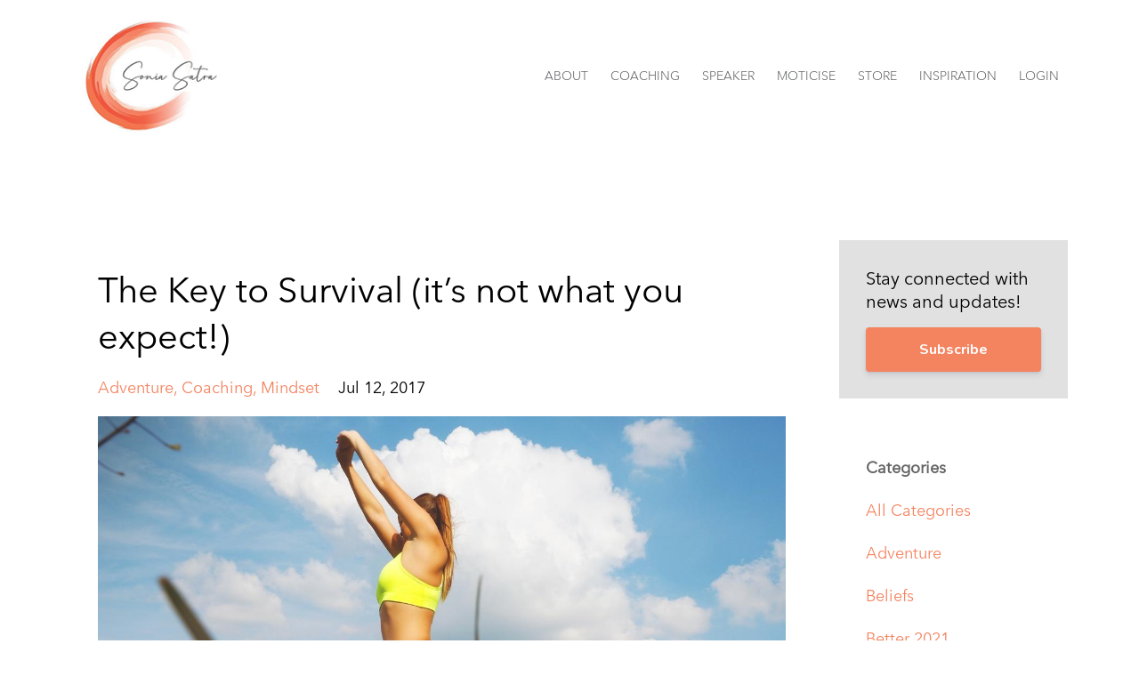

--- FILE ---
content_type: text/html; charset=utf-8
request_url: https://www.soniasatra.com/blog/the-key-to-survival-it-s-not-what-you-expect
body_size: 10846
content:
<!DOCTYPE html>
<html lang="en">
  <head>

    <!-- Title and description ================================================== -->
    
              <meta name="csrf-param" content="authenticity_token">
              <meta name="csrf-token" content="EDgaTR6ROUlLh+4BItXCnvpBWDzm7a5x55Szgh3b1YivA3/1BJ1L7TpGSGXaTuriVGiwRaoejme11DQUJZs5Gw==">
            
    <title>
      
        The Key to Survival (it’s not what you expect!)
      
    </title>
    <meta charset="utf-8" />
    <meta content="IE=edge,chrome=1" http-equiv="X-UA-Compatible">
    <meta name="viewport" content="width=device-width, initial-scale=1, maximum-scale=1, user-scalable=no">
    

    <!-- Helpers ================================================== -->
    <meta property="og:type" content="website">
<meta property="og:url" content="https://www.soniasatra.com/blog/the-key-to-survival-it-s-not-what-you-expect">
<meta name="twitter:card" content="summary_large_image">

<meta property="og:title" content="The Key to Survival (it’s not what you expect!)">
<meta name="twitter:title" content="The Key to Survival (it’s not what you expect!)">



<meta property="og:image" content="https://kajabi-storefronts-production.kajabi-cdn.com/kajabi-storefronts-production/blogs/8387/images/yUfiBvj8Qtgb84wlPW4z_Picture-2.jpeg">
<meta name="twitter:image" content="https://kajabi-storefronts-production.kajabi-cdn.com/kajabi-storefronts-production/blogs/8387/images/yUfiBvj8Qtgb84wlPW4z_Picture-2.jpeg">


    <link href="https://kajabi-storefronts-production.kajabi-cdn.com/kajabi-storefronts-production/themes/1036671/assets/favicon.png?1713453160082071?v=2" rel="shortcut icon" />
    <link rel="canonical" href="https://www.soniasatra.com/blog/the-key-to-survival-it-s-not-what-you-expect" />

    <!-- CSS ================================================== -->
    <link rel="stylesheet" href="https://maxcdn.bootstrapcdn.com/bootstrap/4.0.0-alpha.4/css/bootstrap.min.css" integrity="sha384-2hfp1SzUoho7/TsGGGDaFdsuuDL0LX2hnUp6VkX3CUQ2K4K+xjboZdsXyp4oUHZj" crossorigin="anonymous">
    <link rel="stylesheet" href="https://maxcdn.bootstrapcdn.com/font-awesome/4.5.0/css/font-awesome.min.css">
    
      <link href="//fonts.googleapis.com/css?family=Nunito:400,700,400italic,700italic" rel="stylesheet" type="text/css">
    
    <link rel="stylesheet" media="screen" href="https://kajabi-app-assets.kajabi-cdn.com/assets/core-0d125629e028a5a14579c81397830a1acd5cf5a9f3ec2d0de19efb9b0795fb03.css" />
    <link rel="stylesheet" media="screen" href="https://kajabi-storefronts-production.kajabi-cdn.com/kajabi-storefronts-production/themes/1036671/assets/styles.css?1713453160082071" />
    <link rel="stylesheet" media="screen" href="https://kajabi-storefronts-production.kajabi-cdn.com/kajabi-storefronts-production/themes/1036671/assets/overrides.css?1713453160082071" />

    <!-- Container Width ================================================== -->
    
    

    <!-- Optional Background Image ======================================== -->
    

    <!-- Full Bleed Or Container ================================================== -->
    

    <!-- Header hook ================================================== -->
    <link rel="alternate" type="application/rss+xml" title="Sonia&#39;s Blog" href="https://www.soniasatra.com/blog.rss" /><script type="text/javascript">
  var Kajabi = Kajabi || {};
</script>
<script type="text/javascript">
  Kajabi.currentSiteUser = {
    "id" : "-1",
    "type" : "Guest",
    "contactId" : "",
  };
</script>
<script type="text/javascript">
  Kajabi.theme = {
    activeThemeName: "Premier Site",
    previewThemeId: null,
    editor: false
  };
</script>
<meta name="turbo-prefetch" content="false">
<!-- Google Tag Manager -->
<script>(function(w,d,s,l,i){w[l]=w[l]||[];w[l].push({'gtm.start':
new Date().getTime(),event:'gtm.js'});var f=d.getElementsByTagName(s)[0],
j=d.createElement(s),dl=l!='dataLayer'?'&l='+l:'';j.async=true;j.src=
'https://www.googletagmanager.com/gtm.js?id='+i+dl;f.parentNode.insertBefore(j,f);
})(window,document,'script','dataLayer','GTM-5LLG9VF');</script>
<!-- End Google Tag Manager --><script>
(function(i,s,o,g,r,a,m){i['GoogleAnalyticsObject']=r;i[r]=i[r]||function(){
(i[r].q=i[r].q||[]).push(arguments)
},i[r].l=1*new Date();a=s.createElement(o),
m=s.getElementsByTagName(o)[0];a.async=1;a.src=g;m.parentNode.insertBefore(a,m)
})(window,document,'script','//www.google-analytics.com/analytics.js','ga');
ga('create', 'UA-81738621-1', 'auto', {});
ga('send', 'pageview');
</script>
<style type="text/css">
  #editor-overlay {
    display: none;
    border-color: #2E91FC;
    position: absolute;
    background-color: rgba(46,145,252,0.05);
    border-style: dashed;
    border-width: 3px;
    border-radius: 3px;
    pointer-events: none;
    cursor: pointer;
    z-index: 10000000000;
  }
  .editor-overlay-button {
    color: white;
    background: #2E91FC;
    border-radius: 2px;
    font-size: 13px;
    margin-inline-start: -24px;
    margin-block-start: -12px;
    padding-block: 3px;
    padding-inline: 10px;
    text-transform:uppercase;
    font-weight:bold;
    letter-spacing:1.5px;

    left: 50%;
    top: 50%;
    position: absolute;
  }
</style>
<script src="https://kajabi-app-assets.kajabi-cdn.com/vite/assets/track_analytics-999259ad.js" crossorigin="anonymous" type="module"></script><link rel="modulepreload" href="https://kajabi-app-assets.kajabi-cdn.com/vite/assets/stimulus-576c66eb.js" as="script" crossorigin="anonymous">
<link rel="modulepreload" href="https://kajabi-app-assets.kajabi-cdn.com/vite/assets/track_product_analytics-9c66ca0a.js" as="script" crossorigin="anonymous">
<link rel="modulepreload" href="https://kajabi-app-assets.kajabi-cdn.com/vite/assets/stimulus-e54d982b.js" as="script" crossorigin="anonymous">
<link rel="modulepreload" href="https://kajabi-app-assets.kajabi-cdn.com/vite/assets/trackProductAnalytics-3d5f89d8.js" as="script" crossorigin="anonymous">      <script type="text/javascript">
        if (typeof (window.rudderanalytics) === "undefined") {
          !function(){"use strict";window.RudderSnippetVersion="3.0.3";var sdkBaseUrl="https://cdn.rudderlabs.com/v3"
          ;var sdkName="rsa.min.js";var asyncScript=true;window.rudderAnalyticsBuildType="legacy",window.rudderanalytics=[]
          ;var e=["setDefaultInstanceKey","load","ready","page","track","identify","alias","group","reset","setAnonymousId","startSession","endSession","consent"]
          ;for(var n=0;n<e.length;n++){var t=e[n];window.rudderanalytics[t]=function(e){return function(){
          window.rudderanalytics.push([e].concat(Array.prototype.slice.call(arguments)))}}(t)}try{
          new Function('return import("")'),window.rudderAnalyticsBuildType="modern"}catch(a){}
          if(window.rudderAnalyticsMount=function(){
          "undefined"==typeof globalThis&&(Object.defineProperty(Object.prototype,"__globalThis_magic__",{get:function get(){
          return this},configurable:true}),__globalThis_magic__.globalThis=__globalThis_magic__,
          delete Object.prototype.__globalThis_magic__);var e=document.createElement("script")
          ;e.src="".concat(sdkBaseUrl,"/").concat(window.rudderAnalyticsBuildType,"/").concat(sdkName),e.async=asyncScript,
          document.head?document.head.appendChild(e):document.body.appendChild(e)
          },"undefined"==typeof Promise||"undefined"==typeof globalThis){var d=document.createElement("script")
          ;d.src="https://polyfill-fastly.io/v3/polyfill.min.js?version=3.111.0&features=Symbol%2CPromise&callback=rudderAnalyticsMount",
          d.async=asyncScript,document.head?document.head.appendChild(d):document.body.appendChild(d)}else{
          window.rudderAnalyticsMount()}window.rudderanalytics.load("2apYBMHHHWpiGqicceKmzPebApa","https://kajabiaarnyhwq.dataplane.rudderstack.com",{})}();
        }
      </script>
      <script type="text/javascript">
        if (typeof (window.rudderanalytics) !== "undefined") {
          rudderanalytics.page({"account_id":"21997","site_id":"23248"});
        }
      </script>
      <script type="text/javascript">
        if (typeof (window.rudderanalytics) !== "undefined") {
          (function () {
            function AnalyticsClickHandler (event) {
              const targetEl = event.target.closest('a') || event.target.closest('button');
              if (targetEl) {
                rudderanalytics.track('Site Link Clicked', Object.assign(
                  {"account_id":"21997","site_id":"23248"},
                  {
                    link_text: targetEl.textContent.trim(),
                    link_href: targetEl.href,
                    tag_name: targetEl.tagName,
                  }
                ));
              }
            };
            document.addEventListener('click', AnalyticsClickHandler);
          })();
        }
      </script>
<script>
!function(f,b,e,v,n,t,s){if(f.fbq)return;n=f.fbq=function(){n.callMethod?
n.callMethod.apply(n,arguments):n.queue.push(arguments)};if(!f._fbq)f._fbq=n;
n.push=n;n.loaded=!0;n.version='2.0';n.agent='plkajabi';n.queue=[];t=b.createElement(e);t.async=!0;
t.src=v;s=b.getElementsByTagName(e)[0];s.parentNode.insertBefore(t,s)}(window,
                                                                      document,'script','https://connect.facebook.net/en_US/fbevents.js');


fbq('init', '1700289093574072');
fbq('track', "PageView");</script>
<noscript><img height="1" width="1" style="display:none"
src="https://www.facebook.com/tr?id=1700289093574072&ev=PageView&noscript=1"
/></noscript>
<meta name='site_locale' content='en'><style type="text/css">
  /* Font Awesome 4 */
  .fa.fa-twitter{
    font-family:sans-serif;
  }
  .fa.fa-twitter::before{
    content:"𝕏";
    font-size:1.2em;
  }

  /* Font Awesome 5 */
  .fab.fa-twitter{
    font-family:sans-serif;
  }
  .fab.fa-twitter::before{
    content:"𝕏";
    font-size:1.2em;
  }
</style>
<link rel="stylesheet" href="https://cdn.jsdelivr.net/npm/@kajabi-ui/styles@1.0.4/dist/kajabi_products/kajabi_products.css" />
<script type="module" src="https://cdn.jsdelivr.net/npm/@pine-ds/core@3.13.0/dist/pine-core/pine-core.esm.js"></script>
<script nomodule src="https://cdn.jsdelivr.net/npm/@pine-ds/core@3.13.0/dist/pine-core/index.esm.js"></script>

  </head>
  <body>
  <style>
        .social-icons__row {
          margin-top: -70px;
      }
        @media (max-width: 767px) {
              .social-icons__row {
          margin-top: -20px;
      }
      }
      </style>
    <div class="container container--main container--full">
      <div class="content-wrap">
        <div id="section-header" data-section-id="header"><!-- Header Variables -->























<!-- KJB Settings Variables -->





<style>
  .header {
    background: #fff;
  }
  
    .header--dark a, .header--dark a:hover, .header--dark a:not([href]):not([tabindex]) {
      color: #58595b;
    }
    .header--light a, .header--light a:hover, .header--light a:not([href]):not([tabindex]) {
      color: #58595b;
    }
  
  .header .logo--text, .header--left .header-menu a {
    line-height: 150px;
    font-family: 'Raleway', sans-serif;
    font-weight: 600;
  }
    .header-menu a:hover {
    color: #ee3b7d;
    font-style: italic;
  }
  .header .logo--image {
    height: 150px;
  }
  .header .logo img {
    max-height: 150px;
  }
  .announcement {
      background: #2e91fc;
      color: #fff;
    }
  /*============================================================================
    #Header User Menu Styles
  ==============================================================================*/
  .header .user__dropdown {
    background: #fff;
    top: 180px;
  }
  .header--center .user__dropdown {
    top: 50px;
  }
  
    .header .user__dropdown a {
      color: #58595b;
    }
  
  /*============================================================================
    #Header Responsive Styles
  ==============================================================================*/
  @media (max-width: 767px) {
    .header .logo--text {
      line-height: 100px;
    }
    .header .logo--image {
      max-height: 100px;
    }
    .header .logo img {
      max-height: 100px;
    }
    .header .header-ham {
      top: 50px;
    }
  }
</style>

  <!-- Announcement Variables -->






<!-- KJB Settings Variables -->


<style>
  .announcement {
    background: #2e91fc;
    color: #fff;
  }
  a.announcement:hover {
    color: #fff;
  }
</style>



  <div class="header header--light header--left" kjb-settings-id="sections_header_settings_background_color">
    <div class="container">
        
        <a href="/" class="logo logo--image">
          <img src="https://kajabi-storefronts-production.kajabi-cdn.com/kajabi-storefronts-production/themes/1036671/settings_images/qPawvu7jSrCPALVd2Ypt_Layer_63.png" kjb-settings-id="sections_header_settings_logo" />
        </a>
      
      <div class="header-ham">
        <span></span>
        <span></span>
        <span></span>
      </div>
      <div kjb-settings-id="sections_header_settings_menu" class="header-menu">
        
          
            <a href="https://www.soniasatra.com/about-new">About</a>
          
            <a href="https://www.soniasatra.com/coaching">COACHING</a>
          
            <a href="https://www.soniasatra.com/speaker">SPEAKER</a>
          
            <a href="https://www.soniasatra.com/moticise">MOTICISE</a>
          
            <a href="https://www.soniasatra.com/store">Store</a>
          
            <a href="https://www.soniasatra.com/inspiration">Inspiration</a>
          
        
        
        <!-- User Dropdown Variables -->





<!-- KJB Settings Variables -->






  <span kjb-settings-id="sections_header_settings_language_login"><a href="/login">Login</a></span>


      </div>
    </div>
  </div>


</div>
        


        <div id="" class="section section--global">
  <div class="container">
    <div class="row section__row">
      <div class="section__body col-lg-9">
        <div id="section-blog_post_body" data-section-id="blog_post_body"><div class="panel blog fluid-video">
  <div class="panel__body">
    <h1 class="blog__title">The Key to Survival (it’s not what you expect!)</h1>
    <div class="blog__info">
      
        <span class="blog__tags" kjb-settings-id="sections_blog_post_body_settings_show_tags">
          
            
              <a href="https://www.soniasatra.com/blog?tag=adventure">adventure</a>
            
              <a href="https://www.soniasatra.com/blog?tag=coaching">coaching</a>
            
              <a href="https://www.soniasatra.com/blog?tag=mindset">mindset</a>
            
          
        </span>
      
      
        <span class="blog__date" kjb-settings-id="sections_blog_post_body_settings_show_date">Jul 12, 2017</span>
      
      
    </div>
    
    
  
    
      <img src="https://kajabi-storefronts-production.kajabi-cdn.com/kajabi-storefronts-production/blogs/8387/images/yUfiBvj8Qtgb84wlPW4z_Picture-2.jpeg" class="img-fluid"/>
    
  


    <div class="post-content">
<p>Last week, my family and I spent a week in London to celebrate my mom&rsquo;s and sister&rsquo;s birthdays. (Okay, the birthdays were more of an excuse &ndash; we just wanted to see each other and explore somewhere exciting.) The whole week, there were eight of us coordinating plans, picking out activities, trying to agree on a restaurant&hellip;and it went&nbsp;<em>so</em>&nbsp;smoothly. Everyone was surprisingly flexible, and it was wonderful.</p>
<p>I&rsquo;ve been on enough group vacations to know how special that is. On other trips, whether with family, friends, or colleagues, it isn&rsquo;t always so easy. So this past week, I&rsquo;ve been thinking about the virtue of flexibility, and how underrated it really is.</p>
<p>I brought it up to Lauren in the office the other day, as I often do with things on my mind.</p>
<p>&ldquo;How important is flexibility, do you think?&rdquo; I asked her. &ldquo;People don&rsquo;t really talk about&nbsp;<a href="http://www.moticise.com/wp-content/uploads/2017/07/Picture-2.jpeg"><img class="wp-image-11933 alignright" src="http://www.moticise.com/wp-content/uploads/2017/07/Picture-2-300x225.jpeg" sizes="(max-width: 336px) 100vw, 336px" srcset="http://www.moticise.com/wp-content/uploads/2017/07/Picture-2-300x225.jpeg 300w, http://www.moticise.com/wp-content/uploads/2017/07/Picture-2-768x576.jpeg 768w, http://www.moticise.com/wp-content/uploads/2017/07/Picture-2-1024x768.jpeg 1024w, http://www.moticise.com/wp-content/uploads/2017/07/Picture-2-120x90.jpeg 120w, http://www.moticise.com/wp-content/uploads/2017/07/Picture-2-500x375.jpeg 500w" alt="" width="336" height="252" /></a>it that often, but it&rsquo;s pretty critical, right?&rdquo;</p>
<p>&ldquo;My dad always said that flexibility is the key to survival,&rdquo; she said, without missing a beat. Her father is an airline pilot who regularly flies between the U.S. and China, so I figure he knows a thing or two about getting from point A to point B.</p>
<p>&ldquo;Wow. Really?&rdquo; I said. &ldquo;The&nbsp;<em>key</em>?&rdquo;</p>
<p>&ldquo;Yeah. He&rsquo;s always dealing with things like turbulence, having to change the route, navigate storms, land somewhere different than he expected. Things are always popping up that he has to deal with.&rdquo;</p>
<p><em>Sounds like life</em>, I thought. &nbsp;</p>
<p>&ldquo;So if he weren&rsquo;t flexible enough to take each one in stride, well, I don&rsquo;t know,&rdquo; she said. &ldquo;He probably wouldn&rsquo;t be flying planes.&rdquo;</p>
<p>Well, that makes perfect sense, although I might have expected an airline pilot to say&nbsp;<em>focus</em>&nbsp;or&nbsp;<em>courage</em>&nbsp;was the key to survival. But the more I think about it, the more I see that flexibility might really be the secret to living well, living long, and getting where you&rsquo;re going.</p>
<p>Naturally, as my mind tends to, I started thinking about the two aspects of flexibility: physical and lifestyle. First, to be physically flexible means you have greater range of motion, lower risk of injury, and more freedom of movement. If you&rsquo;re flexible in life, you&rsquo;re more adaptable, able to move more fluidly through crises or challenges, and you have more freedom to, well, move. You have a lower risk of stress, because you can roll with the punches. To paraphrase Confucius, &ldquo;The reed which bends in the wind is stronger than the mighty oak which breaks in a storm.&rdquo;</p>
<p>The older we get, the more rigid our bodies becomes. If we don&rsquo;t practice flexibility, we lose our range of motion, so we&rsquo;re more limited in our pursuits &ndash; whether that&rsquo;s learning to waterski, or simply going up a set of stairs. We&rsquo;re more like to &ldquo;snap,&rdquo; or stress out, or otherwise sacrifice our well-being.</p>
<p>The same principle applies to lifestyle flexibility. If we let ourselves get rigid, we lose out on the opportunity to expand our minds, to experience new things, to&nbsp;<em>stretch</em>&nbsp;our boundaries, if you will. We lose our youthfulness.</p>
<p>So what does it mean to practice flexibility in life? How can we be more flexible?</p>
<p><a href="https://www.psychologytoday.com/blog/in-practice/201409/become-more-flexible-thinker">In an article in&nbsp;<em>Psychology Today</em></a><em>,&nbsp;</em>Dr. Alice Boyes writes that flexible thinking comes in many forms. Here are a few examples:</p>
<ul>
<li><strong>Perspective taking</strong>. This means looking at a situation from someone else&rsquo;s point of view, and understanding that yours is not the only one. This one&rsquo;s especially important in a conflict or argument, and it can help you reach out instead of alienate people.</li>
<li><strong>Balancing optimism&nbsp;and pessimism</strong>, or weighing both the ups and downsides, instead of focusing on one of those. Flexible thinkers know that there are advantages and disadvantages to almost any outcome, and choose the most helpful piece to focus on.</li>
<li><strong>Allowing for uncertainty</strong>. If you don&rsquo;t hear back from someone, don&rsquo;t assume the worst. A flexible thinker understands that there are dozens of potential reasons for this. Also, allowing for uncertainty means not marrying yourself to a particular outcome. If things don&rsquo;t go the way you want them to, you can still remain open, instead of dwelling on your loss. What happens next may be a pleasant surprise.</li>
</ul>
<p>Physically, too, you can increase your flexibility. And don&rsquo;t go telling me you don&rsquo;t stretch because you&rsquo;re not flexible. That&rsquo;s&nbsp;<em>why&nbsp;</em>you stretch &ndash; to&nbsp;<em>get</em>&nbsp;more flexible. Start slow and go gentle. You don&rsquo;t want to hurt yourself by overstretching, or by stretching without warming up first. Studies show that just a few minutes of stretching a day can significantly increase your flexibility over time &ndash; so be patient, and be consistent!</p>
<p>As with all mindset tools, practicing flexibility is a choice, whether or not it comes naturally to you.</p>
<p>What is an area of your life where you&rsquo;re really good at being flexibility? How does that feel?</p>
<p>Flexibility is one of my favorite mind-body exercises, because it&rsquo;s such a clear parallel. So while you&rsquo;re answering these questions, stand up and stretch your hamstrings or your shoulders, and feel that openness in your muscles. (For some guidance on this, check out my latest Moti Minute!)</p>
<p>What&rsquo;s an area of your life where you could use more flexibility? Where you&rsquo;re pretty rigid or stubborn?</p>
<p>How can you&nbsp;<em>stretch&nbsp;</em>into that space, and allow for whatever might come?</p>
<p>What&rsquo;s possible when you step into a place of open, flexible thinking?</p>
</div>
    
      
          




<style>
  .panel--1486164488916 {
    /*============================================================================
      #Background Color Override
    ==============================================================================*/
    background: #fff;
    
  }
</style>


<style>
  .panel--1486164488916 {
    border: 1px solid #e1e1e1;
    text-align:center;
    margin-top: 2rem;
  }
  .panel--1486164488916 .btn {
    margin-top: 2rem;
  }
</style>

<div class="panel panel--light panel--1486164488916" kjb-settings-id="sections_blog_post_body_blocks_1486164488916_settings_background_color">
  <div class="panel__body">
    <div class="panel__block" kjb-settings-id="sections_blog_post_body_blocks_1486164488916_settings_content"><h4>Stay connected with news and updates!</h4>
<p>Join our mailing list to receive the latest news and updates from our team.<br />Don't worry, your information will not be shared.</p></div>
    
      












<style>
  /*============================================================================
    #Individual CTA Style
  ==============================================================================*/
  .btn--solid.btn--1486164488916 {
    background: #f48460 !important;
    border-color: #f48460 !important;
    color: #fff !important;
  }
  .btn--solid.btn--1486164488916:hover {
    color: #fff !important;
  }
  .btn--outline.btn--1486164488916 {
    border-color: #f48460 !important;
    color: #f48460 !important;
  }
  .btn--outline.btn--1486164488916:hover {
    color: #f48460 !important;
  }
</style>
<a href="http://www.kajabi.com" class="btn btn-cta btn--auto btn--solid btn--med btn--1486164488916" data-num-seconds="" id="" kjb-settings-id="sections_blog_post_body_blocks_1486164488916_settings_btn_action" target="">Subscribe</a>

    
  </div>
</div>

        
    
  </div>
</div>



</div>
      </div>
      <div id="section-blog_sidebar" data-section-id="blog_sidebar">
  <div class="section__sidebar col-lg-3">
    
      
          <!-- Block Variables -->







<!-- KJB Settings Variables -->



<style>
  .panel--1486164421148 {
    background: #e1e1e1;
    color: ;
  }
</style>

<div class="panel panel--light panel--1486164421148" kjb-settings-id="sections_blog_sidebar_blocks_1486164421148_settings_background_color">
  <div class="panel__body">
    <div class="panel__block" kjb-settings-id="sections_blog_sidebar_blocks_1486164421148_settings_content">
      <h5>Stay connected with news and updates!</h5>
    </div>
    












<style>
  /*============================================================================
    #Individual CTA Style
  ==============================================================================*/
  .btn--solid.btn--1486164421148 {
    background: #f48460 !important;
    border-color: #f48460 !important;
    color: #fff !important;
  }
  .btn--solid.btn--1486164421148:hover {
    color: #fff !important;
  }
  .btn--outline.btn--1486164421148 {
    border-color: #f48460 !important;
    color: #f48460 !important;
  }
  .btn--outline.btn--1486164421148:hover {
    color: #f48460 !important;
  }
</style>
<a href="#two-step" class="btn btn-cta btn--block btn--solid btn--med btn--1486164421148" data-num-seconds="" id="" kjb-settings-id="sections_blog_sidebar_blocks_1486164421148_settings_btn_action" target="">Subscribe</a>

  </div>
</div>

        
    
      
          <!-- Block Variables -->



<!-- KJB Settings Variables -->



<div class="panel" kjb-settings-id="sections_blog_sidebar_blocks_1486164426437_settings_heading">
  <div class="panel__body">
    <p class="panel__heading panel__heading--light" kjb-settings-id="sections_blog_sidebar_blocks_1486164426437_settings_heading">Categories</p>
    <a href="/blog" kjb-settings-id="sections_blog_sidebar_blocks_1486164426437_settings_all_tags">All Categories</a>
    
      
        <p><a href="https://www.soniasatra.com/blog?tag=adventure" class="capitalize">adventure</a></p>
      
    
      
        <p><a href="https://www.soniasatra.com/blog?tag=beliefs" class="capitalize">beliefs</a></p>
      
    
      
        <p><a href="https://www.soniasatra.com/blog?tag=better+2021" class="capitalize">better 2021</a></p>
      
    
      
        <p><a href="https://www.soniasatra.com/blog?tag=better2023" class="capitalize">better2023</a></p>
      
    
      
        <p><a href="https://www.soniasatra.com/blog?tag=body+and+health" class="capitalize">body and health</a></p>
      
    
      
        <p><a href="https://www.soniasatra.com/blog?tag=brain" class="capitalize">brain</a></p>
      
    
      
        <p><a href="https://www.soniasatra.com/blog?tag=challenge" class="capitalize">challenge</a></p>
      
    
      
        <p><a href="https://www.soniasatra.com/blog?tag=coaching" class="capitalize">coaching</a></p>
      
    
      
        <p><a href="https://www.soniasatra.com/blog?tag=coping" class="capitalize">coping</a></p>
      
    
      
        <p><a href="https://www.soniasatra.com/blog?tag=courage" class="capitalize">courage</a></p>
      
    
      
        <p><a href="https://www.soniasatra.com/blog?tag=dreams" class="capitalize">dreams</a></p>
      
    
      
        <p><a href="https://www.soniasatra.com/blog?tag=fitness" class="capitalize">fitness</a></p>
      
    
      
        <p><a href="https://www.soniasatra.com/blog?tag=forgiveness" class="capitalize">forgiveness</a></p>
      
    
      
        <p><a href="https://www.soniasatra.com/blog?tag=fun" class="capitalize">fun</a></p>
      
    
      
        <p><a href="https://www.soniasatra.com/blog?tag=giveaway" class="capitalize">giveaway</a></p>
      
    
      
        <p><a href="https://www.soniasatra.com/blog?tag=goals" class="capitalize">goals</a></p>
      
    
      
        <p><a href="https://www.soniasatra.com/blog?tag=gratitude" class="capitalize">gratitude</a></p>
      
    
      
        <p><a href="https://www.soniasatra.com/blog?tag=happiness" class="capitalize">happiness</a></p>
      
    
      
        <p><a href="https://www.soniasatra.com/blog?tag=laughter" class="capitalize">laughter</a></p>
      
    
      
        <p><a href="https://www.soniasatra.com/blog?tag=life+coach" class="capitalize">life coach</a></p>
      
    
      
        <p><a href="https://www.soniasatra.com/blog?tag=life+hack" class="capitalize">life hack</a></p>
      
    
      
        <p><a href="https://www.soniasatra.com/blog?tag=love" class="capitalize">love</a></p>
      
    
      
        <p><a href="https://www.soniasatra.com/blog?tag=lucky+charm" class="capitalize">lucky charm</a></p>
      
    
      
        <p><a href="https://www.soniasatra.com/blog?tag=manifesting" class="capitalize">manifesting</a></p>
      
    
      
        <p><a href="https://www.soniasatra.com/blog?tag=marriage" class="capitalize">marriage</a></p>
      
    
      
        <p><a href="https://www.soniasatra.com/blog?tag=mind+and+body" class="capitalize">mind and body</a></p>
      
    
      
        <p><a href="https://www.soniasatra.com/blog?tag=mind-body" class="capitalize">mind-body</a></p>
      
    
      
        <p><a href="https://www.soniasatra.com/blog?tag=mindset" class="capitalize">mindset</a></p>
      
    
      
        <p><a href="https://www.soniasatra.com/blog?tag=moticise" class="capitalize">moticise</a></p>
      
    
      
        <p><a href="https://www.soniasatra.com/blog?tag=motivation" class="capitalize">motivation</a></p>
      
    
  </div>
</div>

        
    
      
          <!-- Block Variables -->




<!-- KJB Settings Variables -->




<div class="panel" kjb-settings-id="sections_blog_sidebar_blocks_1486164430099_settings_heading">
  <div class="panel__body">
    <p class="panel__heading panel__heading--light" kjb-settings-id="sections_blog_sidebar_blocks_1486164430099_settings_heading">Recent Posts</p>
    
      <div class="recent-post">
        <a href="/blog/5-reasons-why-adventure-is-good-for-you" class="recent-post__title">5 Reasons Why Adventure is Good for You (#2 is my favorite)</a>
        
          <div class="recent-post__tags" kjb-settings-id="sections_blog_sidebar_blocks_1486164430099_settings_show_tags">
            
              <a href="https://www.soniasatra.com/blog?tag=adventure">adventure</a>
            
              <a href="https://www.soniasatra.com/blog?tag=body+and+health">body and health</a>
            
              <a href="https://www.soniasatra.com/blog?tag=courage">courage</a>
            
              <a href="https://www.soniasatra.com/blog?tag=fun">fun</a>
            
          </div>
        
        
          <span class="recent-post__date" kjb-settings-id="sections_blog_sidebar_blocks_1486164430099_settings_show_date">Mar 28, 2024</span>
        
      </div>
    
      <div class="recent-post">
        <a href="/blog/courageous-living-tips" class="recent-post__title">5 Proven Ways to Live More Courageously</a>
        
          <div class="recent-post__tags" kjb-settings-id="sections_blog_sidebar_blocks_1486164430099_settings_show_tags">
            
              <a href="https://www.soniasatra.com/blog?tag=adventure">adventure</a>
            
              <a href="https://www.soniasatra.com/blog?tag=coaching">coaching</a>
            
              <a href="https://www.soniasatra.com/blog?tag=courage">courage</a>
            
              <a href="https://www.soniasatra.com/blog?tag=lucky+charm">lucky charm</a>
            
              <a href="https://www.soniasatra.com/blog?tag=moticise">moticise</a>
            
          </div>
        
        
          <span class="recent-post__date" kjb-settings-id="sections_blog_sidebar_blocks_1486164430099_settings_show_date">Mar 01, 2024</span>
        
      </div>
    
      <div class="recent-post">
        <a href="/blog/TheArtofManifestingLove" class="recent-post__title">The Art of Manifesting Love</a>
        
          <div class="recent-post__tags" kjb-settings-id="sections_blog_sidebar_blocks_1486164430099_settings_show_tags">
            
              <a href="https://www.soniasatra.com/blog?tag=happiness">happiness</a>
            
              <a href="https://www.soniasatra.com/blog?tag=love">love</a>
            
              <a href="https://www.soniasatra.com/blog?tag=manifesting">manifesting</a>
            
              <a href="https://www.soniasatra.com/blog?tag=marriage">marriage</a>
            
              <a href="https://www.soniasatra.com/blog?tag=relationships">relationships</a>
            
          </div>
        
        
          <span class="recent-post__date" kjb-settings-id="sections_blog_sidebar_blocks_1486164430099_settings_show_date">Feb 01, 2024</span>
        
      </div>
    
  </div>
</div>

        
    
  </div>



</div>
    </div>
  </div>
</div>
        <div id="section-footer" data-section-id="footer">


<style>
  .footer {
    background: #dfd3d3;
  }
  
    .footer, .footer--dark a, .footer--dark a:hover, .footer--dark a:not([href]):not([tabindex]) {
      color: #ffffff;
    }
    .footer, .footer--light a, .footer--light a:hover, .footer--light a:not([href]):not([tabindex]) {
      color: #ffffff;
    }
  
</style>

  <footer class="footer footer--light footer--center" kjb-settings-id="sections_footer_settings_background_color">
    <div class="container">
      <div class="footer__text-container">
        <!-- Section Variables -->

























<!-- KJB Settings Variables -->

















<style>
  .footer .social-icons__icon,
  .footer .social-icons__icon:hover {
    color: #ffffff;
  }
  .footer .social-icons--round .social-icons__icon ,
  .footer .social-icons--square .social-icons__icon {
    background-color: #f48460;
  }
</style>


  <div class="social-icons social-icons--none social-icons--center">
    <div class="social-icons__row">
      
        <a class="social-icons__icon fa fa-facebook" href="https://www.facebook.com/soniasatramoticise" kjb-settings-id="sections_footer_settings_social_icon_link_facebook" target="_blank"></a>
      
      
        <a class="social-icons__icon fa fa-twitter" href="https://twitter.com/soniasatra" kjb-settings-id="sections_footer_settings_social_icon_link_twitter" target="_blank"></a>
      
      
        <a class="social-icons__icon fa fa-instagram" href="https://www.instagram.com/soniasatra_moticise" kjb-settings-id="sections_footer_settings_social_icon_link_instagram" target="_blank"></a>
      
      
        <a class="social-icons__icon fa fa-youtube" href="https://www.youtube.com/channel/UCi5HYKY0jbN7A2oigFT_kIQ" kjb-settings-id="sections_footer_settings_social_icon_link_youtube" target="_blank"></a>
      
      
        <a class="social-icons__icon fa fa-pinterest" href="https://www.pinterest.com/moticise/" kjb-settings-id="sections_footer_settings_social_icon_link_pinterest" target="_blank"></a>
      
      
      
      
      
      
      
      
      
      
      
      
    </div>
  </div>


        
        
        
        
          <div kjb-settings-id="sections_footer_settings_menu" class="footer__menu">
            
              <a class="footer__menu-item" href="https://www.soniasatra.com/pages/terms">Terms</a>
            
              <a class="footer__menu-item" href="https://www.soniasatra.com/pages/privacy-policy">Privacy</a>
            
              <a class="footer__menu-item" href="https://www.soniasatra.com/contact-sonia">CONTACT</a>
            
          </div>
        
        
        
          <span kjb-settings-id="sections_footer_settings_copyright" class="footer__copyright">&copy; 2026 Sonia Satra. All Rights Reserved.</span>
        
        
      </div>
      
    </div>
  </footer>


</div>
      </div>
    </div>
    
      <div id="section-pop_exit" data-section-id="pop_exit">

  



  
    <div id="exit-pop" class="pop pop--light" style="display: none;" data-timed-reveal="" data-cookie-expire="10">
  <div class="pop__content">
    <div class="pop__inner">
      <div class="pop__body" style="background: #fff">
        <a class="pop__close">
          Close
        </a>
        
          <img src="https://kajabi-storefronts-production.kajabi-cdn.com/kajabi-storefronts-production/file-uploads/themes/1036671/settings_images/27e550-4f20-ee-63a-0a2d221330eb_14b26ccc-6255-408a-9bab-17b723b17c93.png" class="img-fluid" kjb-settings-id="sections_pop_exit_settings_image"/>
        
        <div class="pop__body--inner">
          <div kjb-settings-id="sections_pop_exit_settings_text">
            <h4>Break out of stuck and live a life you truly love.</h4>
<h4><span style="font-weight: 400;"><em>What if it Were Easy</em> will help you find the strength, clarity and confidence to move from daydreaming to achieving. </span></h4>
          </div>
          
            












<style>
  /*============================================================================
    #Individual CTA Style
  ==============================================================================*/
  .btn--solid.btn--1542156847907 {
    background: #f48460 !important;
    border-color: #f48460 !important;
    color: #fff !important;
  }
  .btn--solid.btn--1542156847907:hover {
    color: #fff !important;
  }
  .btn--outline.btn--1542156847907 {
    border-color: #f48460 !important;
    color: #f48460 !important;
  }
  .btn--outline.btn--1542156847907:hover {
    color: #f48460 !important;
  }
</style>
<a href="https://www.amazon.co.uk/What-If-Were-Easy-Movement/dp/1636980708/ref=sr_1_1?qid=1691485135&refinements=p_27%3ASATRA&s=books&sr=1-1" class="btn btn-cta btn--auto btn--solid btn--med btn--1542156847907" data-num-seconds="0" id="" kjb-settings-id="sections_pop_exit_blocks_1542156847907_settings_btn_action" target="_blank">Are you ready?</a>

          
        </div>
      </div>
    </div>
  </div>
</div>

  


</div>
    
    <div id="section-pop_two_step" data-section-id="pop_two_step">






  


<style>
  #two-step {
    display: none;
    /*============================================================================
      #Background Color Override
    ==============================================================================*/
    
      /*============================================================================
        #Text Color Override
      ==============================================================================*/
      color: ;
    
  }
</style>

<div id="two-step" class="pop pop--light">
  <div class="pop__content">
    <div class="pop__inner">
      <div class="pop__body" style="background: #fff;">
        <a class="pop__close">
          Close
        </a>
        
          <img src="https://kajabi-storefronts-production.kajabi-cdn.com/kajabi-storefronts-production/themes/1036671/assets/two_step.jpg?1713453160082071" class="img-fluid" kjb-settings-id="sections_pop_two_step_settings_image"/>
        
        <div class="pop__body--inner">
          
            <div class="block--1492725498873">
              
                  




<style>
  .block--1492725498873 .progress-wrapper .progress-bar {
    width: 50%;
    background-color: #f48460;
  }
  .block--1492725498873 .progress-wrapper .progress {
    background-color: #f9f9f9;
  }
</style>

<div class="progress-wrapper" kjb-settings-id="sections_pop_two_step_blocks_1492725498873_settings_show_progress">
  <p class="progress-percent" kjb-settings-id="sections_pop_two_step_blocks_1492725498873_settings_progress_text">50% Complete</p>
  <div class="progress">
    <div class="progress-bar progress-bar-striped" kjb-settings-id="sections_pop_two_step_blocks_1492725498873_settings_progress_percent"></div>
  </div>
</div>

                
            </div>
          
            <div class="block--1492725503624">
              
                  <div kjb-settings-id="sections_pop_two_step_blocks_1492725503624_settings_text">
  <h4><span style="color: #2c3e50;"><strong>WHAT IF IT&rsquo;S EASY?: 10 DAYS TO MANIFEST A BOLD (AND BETTER) 2021</strong></span></h4>
<p>Every morning for 10 days, you&rsquo;ll get an email from me with a special (and short) activity that focuses on one important aspect of manifesting your true desires.&nbsp;</p>
<p><strong>Sign up now and join others committed to REAL CHANGE, NOW</strong></p>
</div>

              
            </div>
          
          
  <form data-parsley-validate="true" data-kjb-disable-on-submit="true" action="https://www.soniasatra.com/forms/95939/form_submissions" accept-charset="UTF-8" method="post"><input name="utf8" type="hidden" value="&#x2713;" autocomplete="off" /><input type="hidden" name="authenticity_token" value="HXTedahteTRcsqhlwwtlQvizpCG9RtGNd/2T7g7UE7I7zWW1MIa7YN8TIrLjaZaZWx0up7ZGbJ5mUFLzTWXfnw==" autocomplete="off" /><input type="text" name="website_url" autofill="off" placeholder="Skip this field" style="display: none;" /><input type="hidden" name="kjb_fk_checksum" autofill="off" value="d77278523eb53c84214c56c6659f5a9a" />
    
    
    
    
    
    
    
    

    <style>
      /*============================================================================
        #Individual CTA Style
      ==============================================================================*/
      .btn--sections_pop_two_step_settings_btn_text.btn--solid {
        background: #f48460;
        border-color: #f48460;
        color: #fff;
      }
      .btn--sections_pop_two_step_settings_btn_text.btn--outline {
        border-color: #f48460;
        color: #f48460;
      }
    </style>
    <div class="pop__form" kjb-settings-id="sections_pop_two_step_settings_form">
      <input type="hidden" name="thank_you_url" value="">
      <div class="row optin optin--stacked">
        
          <div class="col-sm-12">
            <div class="text-field form-group"><input type="text" name="form_submission[name]" id="form_submission_name" value="" required="required" class="form-control" placeholder="First Name" /></div>
          </div>
        
          <div class="col-sm-12">
            <div class="email-field form-group"><input required="required" class="form-control" placeholder="Email" type="email" name="form_submission[email]" id="form_submission_email" /></div>
          </div>
        
        <div class="col-sm-12">
          <button class="btn btn--sections_pop_two_step_settings_btn_text btn--block btn--solid btn-form" id="form-button" type="submit" kjb-settings-id="sections_pop_two_step_settings_btn_text">Submit</button>
        </div>
      </div>
    </div>
  </form>


        </div>
      </div>
    </div>
  </div>
</div>

</div>

    <!-- Javascripts ================================================== -->
    <script src="https://kajabi-app-assets.kajabi-cdn.com/assets/core-138bf53a645eb18eb9315f716f4cda794ffcfe0d65f16ae1ff7b927f8b23e24f.js"></script>
    <script charset='ISO-8859-1' src='https://fast.wistia.com/assets/external/E-v1.js'></script>
    <script charset='ISO-8859-1' src='https://fast.wistia.com/labs/crop-fill/plugin.js'></script>
    <script src="https://cdnjs.cloudflare.com/ajax/libs/ouibounce/0.0.12/ouibounce.min.js"></script>
    <script src="https://cdnjs.cloudflare.com/ajax/libs/slick-carousel/1.6.0/slick.min.js"></script>
    <script src="https://kajabi-storefronts-production.kajabi-cdn.com/kajabi-storefronts-production/themes/1036671/assets/scripts.js?1713453160082071"></script>
    <script src="https://cdnjs.cloudflare.com/ajax/libs/tether/1.3.8/js/tether.min.js"></script><!-- Tether for Bootstrap -->
    <script src="https://maxcdn.bootstrapcdn.com/bootstrap/4.0.0-alpha.4/js/bootstrap.min.js" integrity="sha384-VjEeINv9OSwtWFLAtmc4JCtEJXXBub00gtSnszmspDLCtC0I4z4nqz7rEFbIZLLU" crossorigin="anonymous"></script>
    
      <script id="dsq-count-scr" src="//.disqus.com/count.js" async=""></script>
    
  </body>
</html>

--- FILE ---
content_type: text/css
request_url: https://kajabi-storefronts-production.kajabi-cdn.com/kajabi-storefronts-production/themes/1036671/assets/overrides.css?1713453160082071
body_size: 1111
content:
/*============================================================================
  #Override Stylesheet
  #Add Custom Styles Here
==============================================================================*/
.header-menu a:hover {
  color: #f15e56 !important;
  font-style: normal !important; }

body .header .logo--text, body .header--left .header-menu a {
  font-weight: 400 !important;
  text-transform: uppercase;
  font-family: 'avenirlight', sans-serif;
  font-size: 14px; }

.btn.btn-hero:hover {
  background: #f15346; }

.btn.btn-hero {
  background: #f69477;
  color: #fff;
  font-weight: normal;
  border-radius: 0;
  font-family: 'avenirreg', sans-serif; }

/*homepage custom chages*/
.background-image.background-image--1568288790342 .section--large {
  padding-top: 20px; }

.background-image.background-image--1568288790342 {
  min-height: 850px; }

.block--1542155774292_0 img {
  margin-left: -148px;
  margin-top: 40px;
  margin-bottom: 40px; }

.block--1542155774292_0 {
  background: #f69477; }

.block--1542155774292_1 {
  padding-right: 200px; }

.block--1609154996443 img {
  margin-top: -50px;
  margin-bottom: 60px; }

.block--1609154996443 {
  background: #f5bfaf;
  margin-top: 80px; }

.block--1609154930165 {
  padding-top: 50px;
  padding-bottom: 50px; }

.block--1609155677979 img {
  margin-top: -50px; }

.block--1609155677979 {
  background: #dfd3d3;
  padding-bottom: 50px; }

.block--1609156141991 img {
  display: inline-block;
  margin-top: -50px; }

.block--1609156141991 {
  background: #f5bfaf;
  padding-bottom: 50px; }

body .section--testimonial .testimonial__title {
  opacity: 1 !important;
  color: #F35D45  !important; }

body .section--blog_posts .blog_post {
  border-radius: 0px;
  overflow: hidden;
  box-shadow: unset;
  background: unset; }

body .section--blog_posts .blog_post__tags {
  padding: 8px 0 5px 0;
  display: inline-block; }

body .section--blog_posts .blog_post__tags a {
  color: #F69577 !important;
  text-transform: uppercase;
  font-size: 12px; }

body .section--blog_posts .blog_post__title {
  white-space: unset;
  font-size: 22px;
  margin-left: 0;
  margin-top: 0; }

body .block--1526017847803_1 {
  padding-left: 160px; }

body .block--1526017847803_0 img {
  margin-right: -130px;
  padding: 50px 0; }

body .block--1526017847803_0 {
  background: #FBD1BF; }

.block--1542155774292_1 h5 {
  margin: 0; }

.block--1542155774292_1 p {
  margin-top: 0px; }

.block--1542155774292_1 h4 {
  font-size: 20px;
  font-family: "avenirlight", sans-serif;
  font-weight: normal !important; }

@media only screen and (max-width: 767px) {
  .block--1542155774292_0 img {
    margin-left: 0px;
    margin-top: 0px;
    margin-bottom: 0px; }

  .block--1542155774292_1 {
    padding-right: 15px; }

  .block--1609155677979 {
    background: #dfd3d3;
    padding-bottom: 50px;
    margin-top: 80px;
    margin-bottom: 80px; }

  body .block--1526017847803_0 img {
    margin-right: 0;
    padding: 0; }

  body .block--1526017847803_1 {
    padding-left: 15px; } }
/*homepage custom chages*/
body .social-icons {
  margin-bottom: 10px; }

body .social-icons__row {
  margin: 0;
  margin-top: 20px; }

body .social-icons__icon {
  line-height: 28px;
  margin: 5px 10px; }

body .footer__menu-item {
  line-height: 20px;
  display: inline-block;
  font-size: 16px;
  text-transform: uppercase;
  margin: 0 !important; }

body .footer__menu-item::after {
  content: "|";
  padding-left: 8px;
  margin-right: 8px;
  font-size: 14px;
  position: relative;
  top: -1px; }

body .footer__menu .footer__menu-item:last-child:after {
  content: "";
  display: none; }

body .footer--center .footer__copyright {
  font-size: 14px; }

body .section--hero h2 {
  font-size: 60px; }

body .section--hero p {
  font-size: 21px;
  line-height: 25px; }

body .card--heading h3 {
  font-size: 29px;
  letter-spacing: 1px;
  line-height: 43px;
  color: #333333;
  font-weight: 600;
  text-transform: uppercase; }

body .card--heading hr {
  display: none; }

body .card--heading {
  margin: 15px 0; }

body .card {
  border: none;
  border-radius: 0;
  box-shadow: unset; }

body .card--body {
  padding: 20px 0; }

body .card.section--light .card--title, body .card.section--light .card--price {
  color: #000000;
  font-weight: 600; }

body .card--description {
  font-size: 16px; }


--- FILE ---
content_type: text/plain
request_url: https://www.google-analytics.com/j/collect?v=1&_v=j102&a=1638025070&t=pageview&_s=1&dl=https%3A%2F%2Fwww.soniasatra.com%2Fblog%2Fthe-key-to-survival-it-s-not-what-you-expect&ul=en-us%40posix&dt=The%20Key%20to%20Survival%20(it%E2%80%99s%20not%20what%20you%20expect!)&sr=1280x720&vp=1280x720&_u=IEBAAEABAAAAACAAI~&jid=1613555815&gjid=1109623431&cid=1795019392.1768442858&tid=UA-81738621-1&_gid=1014359348.1768442858&_r=1&_slc=1&z=1523392726
body_size: -451
content:
2,cG-W2EYWJNCX5